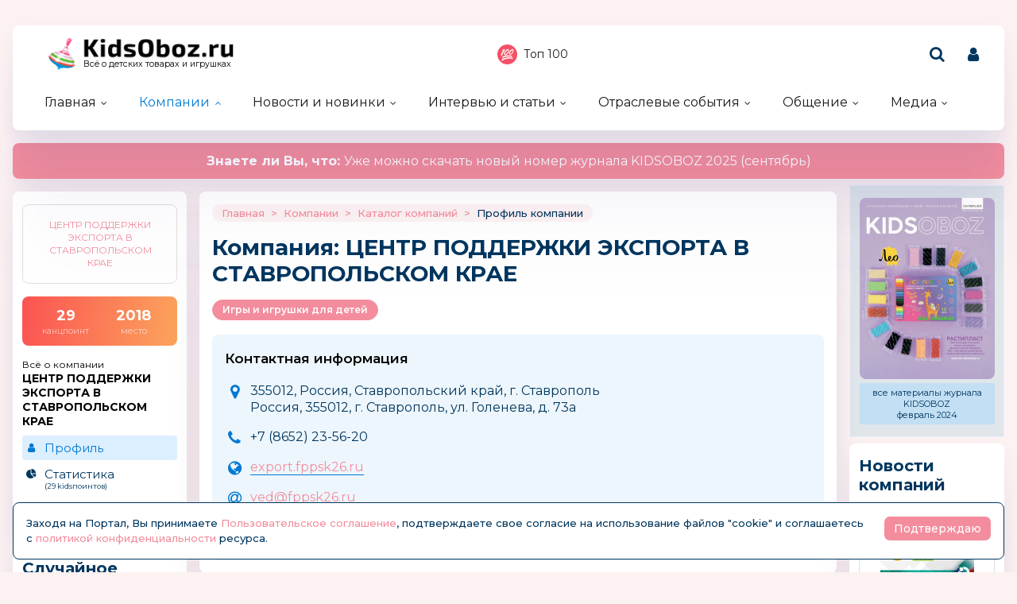

--- FILE ---
content_type: text/html; charset=windows-1251
request_url: https://kidsoboz.ru/firms/?view=714321
body_size: 12319
content:
<!DOCTYPE html>
<html><head>
	<title>ЦЕНТР ПОДДЕРЖКИ ЭКСПОРТА В СТАВРОПОЛЬСКОМ КРАЕ - Деятельность Центра поддержки экспорта направлена на стимулирование и вовлечение предпринимателей во...</title>
	<meta http-equiv="content-language" content="ru"/>
	<meta http-equiv="Content-Type" content="text/html; charset=windows-1251"/>
	<meta name="viewport" content="width=device-width, initial-scale=1"/>
	<meta http-equiv="X-UA-Compatible" content="ie=edge"/>
	<meta name="description" content="Деятельность Центра поддержки экспорта направлена на стимулирование и вовлечение предпринимателей во внешнеэкономическую деятельность. Участники коллективного стенда:— ООО «Дарио» (деревянные..." />
	<meta name="keywords" content="" />	
	<meta property="og:title" content="ЦЕНТР ПОДДЕРЖКИ ЭКСПОРТА В СТАВРОПОЛЬСКОМ КРАЕ - Деятельность Центра поддержки экспорта направлена на стимулирование и вовлечение предпринимателей во..." />
	<meta property="og:description" content="Деятельность Центра поддержки экспорта направлена на стимулирование и вовлечение предпринимателей во внешнеэкономическую деятельность. Участники коллективного стенда:— ООО «Дарио» (деревянные" />
            <meta property="vk:image"  content="https://kidsoboz.ru/mediatxt.php?type=vk&txt=%D6%C5%CD%D2%D0+%CF%CE%C4%C4%C5%D0%C6%CA%C8+%DD%CA%D1%CF%CE%D0%D2%C0+%C2+%D1%D2%C0%C2%D0%CE%CF%CE%CB%DC%D1%CA%CE%CC+%CA%D0%C0%C5+-+%C4%E5%FF%F2%E5%EB%FC%ED%EE%F1%F2%FC+%D6%E5%ED%F2%F0%E0+%EF%EE%E4%E4%E5%F0%E6%EA%E8+%FD%EA%F1%EF%EE%F0%F2%E0+%ED%E0%EF%F0%E0%E2%EB%E5%ED%E0+%ED%E0+%F1%F2%E8%EC%F3%EB%E8%F0%EE%E2%E0%ED%E8%E5+%E8+%E2%EE%E2%EB%E5%F7%E5%ED%E8%E5+%EF%F0%E5%E4%EF%F0%E8%ED%E8%EC%E0%F2%E5%EB%E5%E9+%E2%EE..." />
	
	<meta name="title" content="ЦЕНТР ПОДДЕРЖКИ ЭКСПОРТА В СТАВРОПОЛЬСКОМ КРАЕ - Деятельность Центра поддержки экспорта направлена на стимулирование и вовлечение предпринимателей во..." />
	<meta property="og:url" content="https://kidsoboz.ru/firms/?view=714321" />
	<meta property="og:site_name" content="KidsOboz" />
	<meta property="og:type" content="article" />
	<meta property="og:image" content="https://kidsoboz.ru/mediatxt.php?type=img&txt=%D6%C5%CD%D2%D0+%CF%CE%C4%C4%C5%D0%C6%CA%C8+%DD%CA%D1%CF%CE%D0%D2%C0+%C2+%D1%D2%C0%C2%D0%CE%CF%CE%CB%DC%D1%CA%CE%CC+%CA%D0%C0%C5+-+%C4%E5%FF%F2%E5%EB%FC%ED%EE%F1%F2%FC+%D6%E5%ED%F2%F0%E0+%EF%EE%E4%E4%E5%F0%E6%EA%E8+%FD%EA%F1%EF%EE%F0%F2%E0+%ED%E0%EF%F0%E0%E2%EB%E5%ED%E0+%ED%E0+%F1%F2%E8%EC%F3%EB%E8%F0%EE%E2%E0%ED%E8%E5+%E8+%E2%EE%E2%EB%E5%F7%E5%ED%E8%E5+%EF%F0%E5%E4%EF%F0%E8%ED%E8%EC%E0%F2%E5%EB%E5%E9+%E2%EE..." /><link rel="https://kidsoboz.ru/mediatxt.php?type=img&txt=%D6%C5%CD%D2%D0+%CF%CE%C4%C4%C5%D0%C6%CA%C8+%DD%CA%D1%CF%CE%D0%D2%C0+%C2+%D1%D2%C0%C2%D0%CE%CF%CE%CB%DC%D1%CA%CE%CC+%CA%D0%C0%C5+-+%C4%E5%FF%F2%E5%EB%FC%ED%EE%F1%F2%FC+%D6%E5%ED%F2%F0%E0+%EF%EE%E4%E4%E5%F0%E6%EA%E8+%FD%EA%F1%EF%EE%F0%F2%E0+%ED%E0%EF%F0%E0%E2%EB%E5%ED%E0+%ED%E0+%F1%F2%E8%EC%F3%EB%E8%F0%EE%E2%E0%ED%E8%E5+%E8+%E2%EE%E2%EB%E5%F7%E5%ED%E8%E5+%EF%F0%E5%E4%EF%F0%E8%ED%E8%EC%E0%F2%E5%EB%E5%E9+%E2%EE..."><meta property="og:image:alt" content="https://kidsoboz.ru/mediatxt.php?type=vk&txt=%D6%C5%CD%D2%D0+%CF%CE%C4%C4%C5%D0%C6%CA%C8+%DD%CA%D1%CF%CE%D0%D2%C0+%C2+%D1%D2%C0%C2%D0%CE%CF%CE%CB%DC%D1%CA%CE%CC+%CA%D0%C0%C5+-+%C4%E5%FF%F2%E5%EB%FC%ED%EE%F1%F2%FC+%D6%E5%ED%F2%F0%E0+%EF%EE%E4%E4%E5%F0%E6%EA%E8+%FD%EA%F1%EF%EE%F0%F2%E0+%ED%E0%EF%F0%E0%E2%EB%E5%ED%E0+%ED%E0+%F1%F2%E8%EC%F3%EB%E8%F0%EE%E2%E0%ED%E8%E5+%E8+%E2%EE%E2%EB%E5%F7%E5%ED%E8%E5+%EF%F0%E5%E4%EF%F0%E8%ED%E8%EC%E0%F2%E5%EB%E5%E9+%E2%EE..." />
	<meta property="og:image:width" content="1200" />
	<meta property="og:image:height" content="630" />
	
	<meta name="twitter:site" content="@KidsOboz" />
	<meta name="twitter:creator" content="@KidsOboz" />
	<meta name="twitter:description" content="Деятельность Центра поддержки экспорта направлена на стимулирование и вовлечение предпринимателей во внешнеэкономическую деятельность. Участники коллективного стенда:— ООО «Дарио» (деревянные" />
	
	<meta name="twitter:card" content="summary_large_image" />
	<meta name="twitter:image" content="https://kidsoboz.ru/mediatxt.php?type=twitter&txt=%D6%C5%CD%D2%D0+%CF%CE%C4%C4%C5%D0%C6%CA%C8+%DD%CA%D1%CF%CE%D0%D2%C0+%C2+%D1%D2%C0%C2%D0%CE%CF%CE%CB%DC%D1%CA%CE%CC+%CA%D0%C0%C5+-+%C4%E5%FF%F2%E5%EB%FC%ED%EE%F1%F2%FC+%D6%E5%ED%F2%F0%E0+%EF%EE%E4%E4%E5%F0%E6%EA%E8+%FD%EA%F1%EF%EE%F0%F2%E0+%ED%E0%EF%F0%E0%E2%EB%E5%ED%E0+%ED%E0+%F1%F2%E8%EC%F3%EB%E8%F0%EE%E2%E0%ED%E8%E5+%E8+%E2%EE%E2%EB%E5%F7%E5%ED%E8%E5+%EF%F0%E5%E4%EF%F0%E8%ED%E8%EC%E0%F2%E5%EB%E5%E9+%E2%EE..." />
	
	<meta itemprop="name" content="ЦЕНТР ПОДДЕРЖКИ ЭКСПОРТА В СТАВРОПОЛЬСКОМ КРАЕ - Деятельность Центра поддержки экспорта направлена на стимулирование и вовлечение предпринимателей во...">
    <meta itemprop="description" content="Деятельность Центра поддержки экспорта направлена на стимулирование и вовлечение предпринимателей во внешнеэкономическую деятельность. Участники коллективного стенда:— ООО «Дарио» (деревянные">
	
	<link rel="canonical" href="https://kidsoboz.ru/firms/?view=714321" />
	
	<meta name="theme-color" content="#ff9cac"/>
	<meta name="msapplication-navbutton-color" content="#ff9cac"/>
	<meta name="apple-mobile-web-app-status-bar-style" content="#ff9cac"/>
	
	<link rel="apple-touch-icon" href="https://kidsoboz.ru/favicon.ico">
	<link rel="icon" href="https://kidsoboz.ru/favicon.ico">
	<!--[if IE]><link rel="shortcut icon" href="https://kidsoboz.ru/favicon.ico"><![endif]-->
	<!-- IE10 -->
	<meta name="msapplication-TileColor" content="#2d89ef">
	<meta name="msapplication-TileImage" content="https://kidsoboz.ru/favicon.ico">
	
	
	<link rel="preconnect" href="https://rating.kidsoboz.ru">
	
	<link rel="preconnect" href="https://fonts.googleapis.com">
	<link rel="preconnect" href="https://fonts.gstatic.com" crossorigin>
	<link href="https://fonts.googleapis.com/css2?family=Montserrat:ital,wght@0,400;0,500;0,600;0,700;1,400;1,500;1,600;1,700&display=swap" rel="stylesheet">
	
	<link rel="preload" href="/src/css/fontawesome-6.6.0/webfonts/fa-solid-900.woff2" as="font" crossorigin/>
	<link rel="preload" href="/src/css/fontawesome-6.6.0/css/fontawesome-custom.css" as="style"/><link href="/src/css/fontawesome-6.6.0/css/fontawesome-custom.css" type="text/css" rel="stylesheet"/>
	<link rel="preload" href="/src/css/fontawesome-6.6.0/css/solid.min.css" as="style"/><link href="/src/css/fontawesome-6.6.0/css/solid.min.css" type="text/css" rel="stylesheet"/>
	<link rel="preload" href="/src/css/font-awesome/fonts/fontawesome-webfont.woff2?v=4.7.0" as="font" crossorigin/>
	<link rel="preload" href="/src/css/font-awesome/webfonts/top-100.svg" as="image"/>
	<link rel="preload" href="/src/css/font-awesome/webfonts/analytics-white.svg" as="image"/>
	<link rel="preload" href="/src/css/font-awesome/css/font-awesome.min.css" as="style"/><link href="/src/css/font-awesome/css/font-awesome.min.css" type="text/css" rel="stylesheet"/>
	<link rel="preload" href="/src/css/animated.css?v=26866" as="style"/><link href="/src/css/animated.css?v=26866" type="text/css" rel="stylesheet"/>
	<link rel="preload" href="/src/js/fotorama/fotorama.css?v=17900" as="style"/><link href="/src/js/fotorama/fotorama.css?v=17900" type="text/css" rel="stylesheet"/>
	<link rel="preload" href="/src/css/style-core.css?v=52100" as="style"/><link href="/src/css/style-core.css?v=52100" type="text/css" rel="stylesheet" charset="utf-8"/>
	<link rel="preload" href="/src/css/style.css?v=87978" as="style"/><link href="/src/css/style.css?v=87978" type="text/css" rel="stylesheet" charset="utf-8"/>
	<link rel="preload" href="/src/css/style-oldstyle.css?v=52629" as="style"/><link href="/src/css/style-oldstyle.css?v=52629" type="text/css" rel="stylesheet" charset="utf-8"/>
	
	<link rel="preload" href="/src/js/jquery-migrate-cookie.js" as="script"/><script src="/src/js/jquery-migrate-cookie.js" type="text/javascript"></script><script src="/src/js/golosa.js" type="text/javascript"></script>
	<link rel="preload" href="/src/css/style-2.css?v=3827" as="style"/><link href="/src/css/style-2.css?v=3827" type="text/css" rel="stylesheet"/>
	<script src="/src/js/addForm.js?v=968" type="text/javascript"></script>
	<script src="/src/js/popup.js?v=3241" type="text/javascript"></script>

	<!-- Подключение скрипта для подсчета рейтинга компаний -->
	<link rel='stylesheet' type='text/css' href='/src/js/jqplot/jquery.jqplot.min.css' />
	<!--[if lt IE 9]><script language='javascript' type='text/javascript' src='/src/js/jqplot/excanvas.min.js'></script><![endif]-->
	<script language='javascript' type='text/javascript' src='/src/js/jqplot/jquery.jqplot.min.js'></script>
	<script language='javascript' type='text/javascript' src='/src/js/jqplot/jqplot.highlighter.min.js'></script>
	<script language='javascript' type='text/javascript' src='/src/js/jqplot/jqplot.cursor.min.js'></script>
	<script language='javascript' type='text/javascript' src='/src/js/jqplot/jqplot.dateAxisRenderer.min.js'></script>
	<script language='javascript' type='text/javascript' src='/src/js/jqplot/jqplot.canvasTextRenderer.min.js'></script>
	<script language='javascript' type='text/javascript' src='/src/js/jqplot/jqplot.canvasAxisTickRenderer.min.js'></script>
	
	

	<!-- Подключение 2Gis карт -->
	<script src="https://maps.api.2gis.ru/2.0/loader.js"></script>
	<link href="https://kidsoboz.ru/src/js/2gis/MarkerCluster.css" rel="stylesheet" />
	<link href="https://kidsoboz.ru/src/js/2gis/MarkerCluster.Default.css" rel="stylesheet" />
	<script src="https://kidsoboz.ru/src/js/2gis/cluster_realworld.js"></script>
	<script src="https://kidsoboz.ru/src/js/2gis/2gis_init.js?v=2.1.0.21" type="text/javascript"></script>
	
	<link href="/src/css/style-firm-profile.css" type="text/css" rel="stylesheet"/><link href="/src/css/style-forms-2.css" type="text/css" rel="stylesheet"/>

</head>
<body class="kidsoboz no-login">
	<div class="body-conteiner site_container"><div class="body site_container">
		<div class="ban-cont ban-top"></div>		
		<header class="header-conteiner -conteiner--1">
			<div class="header -list-inline-and-media">
				<div class="header-left">
					<a href="/" class="header-logo">
						Всё о детских товарах и игрушках
					</a>
				</div><div class="header-center media-hide-important">
					<div class="header-icons -list-inline-and-media">
						<a href="/firms/user_top100/" target="_blank"><i class="fa fa-top-100 header-top-100"></i>Топ 100</a>
					</div>
				
				</div><div class="header-right -list-inline-and-media">
					<div class="header-search">
						<form target="_top" action="/search.php" method="get" enctype="multipart/form-data">							
							<button class="header-search-button"><i class="fa fa-search"></i></button>
							<div class="header-search-input-conteiner"><i class="fa fa-close header-search-close"></i><input type="text" name="search" value="" class="header-search-input" placeholder="Поиск по сайту..."></div>
						</form>
					</div>
					<div class="header-user">
						
			<a href="/control/" class="-toggle-class header-user-name" data-closest=".header-user" data-find=".logined-form-conteiner" data-class="act"><i class="fa fa-user header-add-user"></i></a>

			<div class="logined-form-conteiner">
				<i class="-conteiner-close -toggle-class" data-closest=".logined-form-conteiner" data-class="act"></i>

				<div class="-conteiner--1 logined-form -absolute-center-center -max-width-400">
					<i class="fa fa-close -close -toggle-class" data-closest=".logined-form-conteiner" data-class="act"></i>

					<b class="conteiner-title">Вход на портал</b>
					<p>Введите данные для входа на портал</p>
					<div class="form-style">
						<form action="/control/" method="post" enctype="multipart/form-data">
							<input type="hidden" name="aURL" value="/">
							<input type="text" name="login_name" placeholder="Email или login">
							<input type="password" name="login_pwd" placeholder="Пароль">
							<input type="submit" value="Войти" name="enter">
						</form>
					</div>
					<a href="/control/?password=recover">Не можете войти?</a>
					<div class="logined-form-footer">
						<a href="/rules/" class="-button-2">Регистрация компании</a></div>
				</div>
			</div>
		
					</div>
					<div class="media-menu media-show-inline-important">
						<i class="fa fa-bars -toggle-class" data-class="act" data-closest=".header-conteiner" data-find=".menu" data-overflow-hidden="1"></i>
					</div>
				</div>
			</div>
			<nav class="menu">
				<i class="fa fa-close menu-close media-show-important -toggle-class" data-class="act" data-closest=".menu" data-overflow-hidden="1"></i>
				<a href="/" class="header-logo media-show-important">
					Всё о детских товарах и игрушках
				</a>
				<ul><li class="sub"><a href='/' class=''>Главная</a><ul><li><a href='/tm/'>Каталог детских брендов</a></li></ul></li><li class="sub cur"><a href='/firms/' class=''>Компании</a><ul><li class='cur'><a href='/firms/'>Каталог компаний</a></li><li><a href='/firms_new.php'>Новые абоненты</a></li><li><a href='/TopActivity/'>Рейтинг publicity</a></li><li><a href='/firms_rating.php'>Рейтинг компаний</a></li><li><a href='/defaulters/'>Недобросовестные партнеры</a></li></ul></li><li class="sub"><a href='/news.php?grp=6' class=''>Новости и новинки</a><ul><li><a href='/news.php?grp=6'>Новости отрасли</a></li><li><a href='/news.php?grp=1'>Новости компаний</a></li><li><a href='/news.php?grp=4'>Новинки компаний</a></li><li><a href='/news.php?grp=5'>Акции и конкурсы</a></li><li><a href='/news_rating.php'>Рейтинг новостей</a></li><li><a href='https://kidsoboz.ru/news/kidsoboz2018/'>Журнал KIDSOBOZ</a></li></ul></li><li class="sub"><a href='https://kidsoboz.ru/article.php?grp=1' class=''>Интервью и статьи</a><ul><li><a href='https://kidsoboz.ru/article.php?grp=2'>Актуальный разговор</a></li><li><a href='https://kidsoboz.ru/article.php?grp=1'>Статьи</a></li></ul></li><li class="sub"><a href='/expo/' class=''>Отраслевые события</a><ul><li><a href='/expo/'>Предстоящие события</a></li><li><a href='/expo/pastevents/'>Прошедшие события</a></li></ul></li><li class="sub"><a href='/talks.php' class=''>Общение</a><ul><li><a href='/talks.php'>Форум</a></li><li><a href='/expert/'>Эксперты</a></li><li><a href='/blog.php'>Блоги</a></li><li><a href='/birthday.php'>Именинники</a></li></ul></li><li class="sub"><a href='/tv/' class=''>Медиа</a><ul><li><a href='/tv/'>Кидзобоз-ТВ</a></li><li><a href='/art/853597/'>Наш журнал</a></li></ul></li></ul><div class="header-icons menu-icons media-show-important"><a href="/firms/user_top100/" target="_blank"><i class="fa fa-top-100 header-top-100"></i>Топ 100</a></div><div class="header-admin-tel media-show-important"><a href="tel:89036732209">+7 903 673-22-09</a>
<div><a href="mailto:oleg.safronov@kidsoboz.ru">администратор портала</a></div></div>
			</nav>
		</header>
		
		<div class="important-text-slider -conteiner--2"><ul class="-list-inline-and-media"><li class="act"><span><a href='https://kanzoboz.ru/data/uploads/ALL_MAGAZINE/KIDSOBOZ_Magazine_2025.pdf'><b>Знаете ли Вы, что: </b> Уже можно скачать новый номер журнала KIDSOBOZ 2025 (сентябрь)</a></span></li></ul></div>
		<main>
			<div class="main -list-inline secondary user-inited"><div class="left leftright"><div class="-conteiner--1 firm-menu-conteiner"><div class="firm-menu-block"><!-- Obj Menu --><div class="firm-menu-logo-conteiner"><a href='/firms/?view=714321' class="firm-logo -img-contain"style="background-image: url(); background-color: #fff"><span>ЦЕНТР ПОДДЕРЖКИ ЭКСПОРТА В СТАВРОПОЛЬСКОМ КРАЕ</span></a></div><a href='/firms_rating.php?rate=714321' class="firm-points-conteiner -cnt--2i"><div class="firm-points-cnt"><b>29</b><div>канцпоинт</div></div><div class="firm-points-pos"><b>2018</b><div>место</div></div></a><div class='firm-menu-name'><a href='/firms/?view=714321'><div>Всё о компании</div><b>ЦЕНТР ПОДДЕРЖКИ ЭКСПОРТА В СТАВРОПОЛЬСКОМ КРАЕ</b></a></div><div class='menu_tm'><div class='tm_prof cur'><b>&nbsp;</b><a href='/firms/?view=714321'>Профиль</a></div><div class='tm_stat'><b>&nbsp;</b><a href='/firms_rating.php?rate=714321'>Статистика<span>(29 Kidsпоинтов)</span></a></div><div class='tm_cont'><b>&nbsp;</b><a href='/firms/?contacts=714321'>Контакты</a></div></div></div><i class="menu_tm-show -chevron-down-button fa fa-chevron-down -toggle-class media-show" data-class="-show" data-closest=".firm-menu-conteiner"></i></div><div class="-conteiner--1"><div class="items-list-conteiner photo-list -slider-ajax" data-url="/api-get-block/?get-gallery-rand&limit=1" data-pages-max=""><b class="conteiner-title">Случайное KidsФото</b><div class="-slider-conteiner"><ul class="items-list -list"><li><a href='/firms/kidsoboz/photos/368/#h1125bc5bd16a1ec9a3c0ada26de3f497'><i class="-img -data-bg-img" data-bg-img="/data/firms_img_groups/1/368/n/th/15383_thhhh.jpg" title="Выставка &quot;Мир Детства-2025&quot;"><i class="-img-contain -data-bg-img" data-bg-img="/data/firms_img_groups/1/368/n/th/15383_thhhh.jpg"></i><span class="-img-contain -data-bg-img" data-bg-img="https://kidsoboz.ru/data/images/1_th.png" title="KidsOboz.ru"></span></i><div><b title="Выставка &quot;Мир Детства-2025&quot;">Выставка "Мир Детства-2025"</b></div></a></li></ul></div><div class="-pages -slider-pn -bottom"><i class="fa fa-angle-left -button -prev" title="Показать предыдущие"></i><i class="fa fa-angle-right -button -next" title="Показать ещё"></i></div></div></div><div class="-conteiner--1"><div class="items-list-conteiner -pages-top -slider-ajax -slider-tabs tm-slider -hide-center-tabs -pn-bottom"><div class="-slider-pages-conteiner -list-inline -row-3 "><div class="left"><a href='/tm/' class="conteiner-title">Торговые марки</a></div><div class="center"><div class="-buttons-slider -slider-tabs-list"><span class="-tab -tab-1 cur" data-tab="1" data-url="">Канцелярские торговые марки</span></div></div><div class="right media-hide-important"><div class="-pages -slider-pn"><i class="fa fa-angle-left -button -prev" title="Показать предыдущие"></i><i class="fa fa-angle-right -button -next" title="Показать ещё"></i></div></div></div><div class="-slider-conteiner-tabs"><div class="-slider-conteiner -tab -tab-1 cur"><ul class="discount-list tm-list items-list -list-inline -cnt-1"><li><a href='/tm/?id=487245'><i class="-img -data-bg-img" data-bg-img="/data/images/487245.jpg" title="YSJ TOYS"><i class="-img-contain -data-bg-img" data-bg-img="/data/images/487245.jpg"></i></i><div><b title="YSJ TOYS">YSJ TOYS</b></div></a></li><li><a href='/tm/?id=487274'><i class="-img -data-bg-img" data-bg-img="/data/images/487274.jpg" title="Cute’n Clever"><i class="-img-contain -data-bg-img" data-bg-img="/data/images/487274.jpg"></i></i><div><b title="Cute’n Clever">Cute’n Clever</b></div></a></li></ul><ul class="discount-list tm-list items-list -list-inline -cnt-1"><li><a href='/tm/?id=487629'><i class="-img -data-bg-img" data-bg-img="/data/images/487629.jpg" title="Cobble Hill"><i class="-img-contain -data-bg-img" data-bg-img="/data/images/487629.jpg"></i></i><div><b title="Cobble Hill">Cobble Hill</b><div>Канада</div></div></a></li><li><a href='/tm/?id=487418'><i class="-img -data-bg-img" data-bg-img="/data/images/487418.jpg" title="4ALL"><i class="-img-contain -data-bg-img" data-bg-img="/data/images/487418.jpg"></i></i><div><b title="4ALL">4ALL</b><div>Россия</div></div></a></li></ul><ul class="discount-list tm-list items-list -list-inline -cnt-1"><li><a href='/tm/?id=487499'><i class="-img -data-bg-img" data-bg-img="/data/images/487499.jpg" title="CartonHouse"><i class="-img-contain -data-bg-img" data-bg-img="/data/images/487499.jpg"></i></i><div><b title="CartonHouse">CartonHouse</b></div></a></li><li><a href='/tm/?id=487648'><i class="-img -data-bg-img" data-bg-img="/data/images/487648.jpg" title="Switel"><i class="-img-contain -data-bg-img" data-bg-img="/data/images/487648.jpg"></i></i><div><b title="Switel">Switel</b><div>Швейцария</div></div></a></li></ul><ul class="discount-list tm-list items-list -list-inline -cnt-1"><li><a href='/tm/vtech/'><i class="-img -data-bg-img" data-bg-img="/data/images/490060.jpg" title="VTech"><i class="-img-contain -data-bg-img" data-bg-img="/data/images/490060.jpg"></i></i><div><b title="VTech">VTech</b><div>Гонконг</div></div></a></li><li><a href='/tm/?id=487214'><i class="-img -data-bg-img" data-bg-img="/data/images/487214.jpg" title="Санимобиль"><i class="-img-contain -data-bg-img" data-bg-img="/data/images/487214.jpg"></i></i><div><b title="Санимобиль">Санимобиль</b></div></a></li></ul><ul class="discount-list tm-list items-list -list-inline -cnt-1"><li><a href='/tm/?id=487550'><i class="-img -data-bg-img" data-bg-img="/data/images/487550.jpg" title="Пластмастер"><i class="-img-contain -data-bg-img" data-bg-img="/data/images/487550.jpg"></i></i><div><b title="Пластмастер">Пластмастер</b></div></a></li><li><a href='/tm/?id=487554'><i class="-img -data-bg-img" data-bg-img="/data/images/487554.jpg" title="WINMAX"><i class="-img-contain -data-bg-img" data-bg-img="/data/images/487554.jpg"></i></i><div><b title="WINMAX">WINMAX</b></div></a></li></ul><ul class="discount-list tm-list items-list -list-inline -cnt-1"><li><a href='/tm/?id=491323'><i class="-img -data-bg-img" data-bg-img="/data/images/491323.jpg" title="Little Bird Told Me"><i class="-img-contain -data-bg-img" data-bg-img="/data/images/491323.jpg"></i></i><div><b title="Little Bird Told Me">Little Bird Told Me</b><div>Великобритания</div></div></a></li><li><a href='/tm/ergobag/'><i class="-img -data-bg-img" data-bg-img="/data/images/490112.gif" title="Ergobag"><i class="-img-contain -data-bg-img" data-bg-img="/data/images/490112.gif"></i></i><div><b title="Ergobag">Ergobag</b><div>Германия</div></div></a></li></ul><ul class="discount-list tm-list items-list -list-inline -cnt-1"><li><a href='/tm/?id=487623'><i class="-img -data-bg-img" data-bg-img="/data/images/487623.jpg" title="Банда умников"><i class="-img-contain -data-bg-img" data-bg-img="/data/images/487623.jpg"></i></i><div><b title="Банда умников">Банда умников</b></div></a></li><li><a href='/tm/?id=487574'><i class="-img -data-bg-img" data-bg-img="/data/images/487574.jpg" title="Magic Herbs"><i class="-img-contain -data-bg-img" data-bg-img="/data/images/487574.jpg"></i></i><div><b title="Magic Herbs">Magic Herbs</b><div>Россия</div></div></a></li></ul><ul class="discount-list tm-list items-list -list-inline -cnt-1"><li><a href='/tm/?id=487209'><i class="-img -data-bg-img" data-bg-img="/data/images/487209.jpg" title="UNID"><i class="-img-contain -data-bg-img" data-bg-img="/data/images/487209.jpg"></i></i><div><b title="UNID">UNID</b></div></a></li><li><a href='/tm/?id=487716'><i class="-img -data-bg-img" data-bg-img="/data/images/487716.jpg" title="ТУТСИ"><i class="-img-contain -data-bg-img" data-bg-img="/data/images/487716.jpg"></i></i><div><b title="ТУТСИ">ТУТСИ</b></div></a></li></ul><ul class="discount-list tm-list items-list -list-inline -cnt-1"><li><a href='/tm/?id=882340'><i class="-img -data-bg-img" data-bg-img="/data/images/882340.jpg" title="Anne Geddes"><i class="-img-contain -data-bg-img" data-bg-img="/data/images/882340.jpg"></i></i><div><b title="Anne Geddes">Anne Geddes</b></div></a></li><li><a href='/tm/?id=489292'><i class="-img -data-bg-img" data-bg-img="/data/images/489292.jpg" title="Melissa &amp; Doug"><i class="-img-contain -data-bg-img" data-bg-img="/data/images/489292.jpg"></i></i><div><b title="Melissa &amp; Doug">Melissa & Doug</b><div>США</div></div></a></li></ul><ul class="discount-list tm-list items-list -list-inline -cnt-1"><li><a href='/tm/?id=506468'><i class="-img -data-bg-img" data-bg-img="/data/images/506468.jpg" title="Fluffy Family"><i class="-img-contain -data-bg-img" data-bg-img="/data/images/506468.jpg"></i></i><div><b title="Fluffy Family">Fluffy Family</b></div></a></li><li><a href='/tm/?id=487200'><i class="-img -data-bg-img" data-bg-img="/data/images/487200.jpg" title="Робокар Поли (Robocar Poli)"><i class="-img-contain -data-bg-img" data-bg-img="/data/images/487200.jpg"></i></i><div><b title="Робокар Поли (Robocar Poli)">Робокар Поли (Robocar Poli)</b></div></a></li></ul></div></div><div class="-pages -slider-pn -slider-pn-botton media-show"><i class="fa fa-angle-left -button -prev" title="Показать предыдущие"></i><i class="fa fa-angle-right -button -next" title="Показать ещё"></i></div></div></div><div><table cellpadding='0' cellspacing='0' width='100%' border='0' style='padding-bottom: 5px;'><tr><td valign='top'><a href='https://kidsoboz.ru/special.php' class='stitle'>Спецпредложения</a></td></tr></table>
<table border='0' cellspacing='0' cellpadding='1' align='center'>
<tr><td valign='top' width='22%' align='center'><table border='0' cellspacing='0' cellpadding='0'>
<tr><td height='156' align='center' class='rec_nt' valign='top'><table border='0' cellspacing='0' cellpadding='0' width='100%'>
<tr><td align='center'><a href='https://kidsoboz.ru/special.php?view=66423' class='mtxt' title='3D ПАЗЛЫ из фетра' style='text-decoration:none; font-weight:normal; outline:none;' onfocus='this.blur()'>3D ПАЗЛЫ из фетра</a></td></tr><tr><td align='center' height='126'><div style='position:relative; height:0px; width:120px; top:0px; z-index:10;' align='right'><a href='https://kidsoboz.ru/special.php?view=66423' class='mtxt' title='3D ПАЗЛЫ из фетра' style='text-decoration:none; font-weight:normal; outline:none;' onfocus='this.blur()'><IMG src="https://kidsoboz.ru/data/images/746_thh" width="50" height="50" border=0 alt="3D ПАЗЛЫ из фетра" title="3D ПАЗЛЫ из фетра"></a></div><a href='https://kidsoboz.ru/special.php?view=66423' class='mtxt' title='3D ПАЗЛЫ из фетра' style='text-decoration:none; font-weight:normal; outline:none;' onfocus='this.blur()'><IMG src="https://kidsoboz.ru/data/images/trade/66423_thh.jpg" width="120" height="120" border=0 alt="3D ПАЗЛЫ из фетра" title="3D ПАЗЛЫ из фетра"></a></td></tr><tr><td align='center'><a href='https://kidsoboz.ru/special.php?view=66423' class='mtxt' title='3D ПАЗЛЫ из фетра' style='text-decoration:none; font-weight:normal; outline:none;' onfocus='this.blur()'>37 РУБ</a></td></tr><tr><td align='center'></td></tr></table></td></tr></table></td>
</tr><tr><td valign='top' width='22%' align='center'><table border='0' cellspacing='0' cellpadding='0'>
<tr><td height='156' align='center' class='rec_nt' valign='top'><table border='0' cellspacing='0' cellpadding='0' width='100%'>
<tr><td align='center'><a href='https://kidsoboz.ru/special.php?view=66433' class='mtxt' title='BOOMЦена: Летние' style='text-decoration:none; font-weight:normal; outline:none;' onfocus='this.blur()'>BOOMЦена: Летние</a></td></tr><tr><td align='center' height='126'><div style='position:relative; height:0px; width:120px; top:0px; z-index:10;' align='right'><a href='https://kidsoboz.ru/special.php?view=66433' class='mtxt' title='BOOMЦена: Летние' style='text-decoration:none; font-weight:normal; outline:none;' onfocus='this.blur()'><IMG src="https://kidsoboz.ru/data/images/830683_thh" width="50" height="50" border=0 alt="BOOMЦена: Летние" title="BOOMЦена: Летние"></a></div><a href='https://kidsoboz.ru/special.php?view=66433' class='mtxt' title='BOOMЦена: Летние' style='text-decoration:none; font-weight:normal; outline:none;' onfocus='this.blur()'><IMG src="https://kidsoboz.ru/data/images/trade/66433_thh.png" width="120" height="120" border=0 alt="BOOMЦена: Летние" title="BOOMЦена: Летние"></a></td></tr><tr><td align='center'><a href='https://kidsoboz.ru/special.php?view=66433' class='mtxt' title='BOOMЦена: Летние' style='text-decoration:none; font-weight:normal; outline:none;' onfocus='this.blur()'>199 РУБ</a></td></tr><tr><td align='center'></td></tr></table></td></tr></table></td>
</tr><tr><td valign='top' width='22%' align='center'><table border='0' cellspacing='0' cellpadding='0'>
<tr><td height='156' align='center' class='rec_nt' valign='top'><table border='0' cellspacing='0' cellpadding='0' width='100%'>
<tr><td align='center'><a href='https://kidsoboz.ru/special.php?view=66424' class='mtxt' title='Светильник-раскраска,' style='text-decoration:none; font-weight:normal; outline:none;' onfocus='this.blur()'>Светильник-раскраска,</a></td></tr><tr><td align='center' height='126'><div style='position:relative; height:0px; width:120px; top:0px; z-index:10;' align='right'><a href='https://kidsoboz.ru/special.php?view=66424' class='mtxt' title='Светильник-раскраска,' style='text-decoration:none; font-weight:normal; outline:none;' onfocus='this.blur()'><IMG src="https://kidsoboz.ru/data/images/746_thh" width="50" height="50" border='0' alt="Светильник-раскраска," title="Светильник-раскраска,"></a></div><a href='https://kidsoboz.ru/special.php?view=66424' class='mtxt' title='Светильник-раскраска,' style='text-decoration:none; font-weight:normal; outline:none;' onfocus='this.blur()'><IMG src="https://kidsoboz.ru/data/images/trade/66424_thh.jpg" width="120" height="120" border=0 alt="Светильник-раскраска," title="Светильник-раскраска,"></a></td></tr><tr><td align='center'><a href='https://kidsoboz.ru/special.php?view=66424' class='mtxt' title='Светильник-раскраска,' style='text-decoration:none; font-weight:normal; outline:none;' onfocus='this.blur()'>693 РУБ</a></td></tr><tr><td align='center'></td></tr></table></td></tr></table></td>
</tr></table>
</div><div class="-conteiner--1"><div class="items-list-conteiner -slider-ajax -slider-tabs rating-tabs -style-2 -mini"><div class="-slider-pages-conteiner -list-inline"><div class="left"><b class="conteiner-title">Рейтинг</b></div><div class="right"><a href='/firms_rating.php'>kids-поинты</a><a href='/rating.php' class="-hide">посещений</a></div></div><div class="-buttons-slider -slider-tabs-list -slide-move-deact"><span class="-tab -tab-1 cur -toggle-class" data-tab="1" data-url="" data-closest=".items-list-conteiner" data-find=".-slider-pages-conteiner > .right > a" data-class="-hide">Компаний</span><span class="-tab -tab-2 -toggle-class" data-tab="2" data-url="" data-closest=".items-list-conteiner" data-find=".-slider-pages-conteiner > .right > a" data-class="-hide">Kidsсайтов</span></div><div class="-slider-conteiner-tabs"><div class="-slider-conteiner -tab -tab-1 cur"><ul class="rating-point-list -list"><li><a href='https://kidsoboz.ru/firms_rating.php?rate=486603'><span>1</span><span>Феникс+</span><span>326.00</span><span><i class="-minus"></i></span></a></li><li><a href='https://kidsoboz.ru/firms_rating.php?rate=485212'><span>2</span><span>Группа компаний «Рики»</span><span>312.00</span><span><i class="-down"></i></span></a></li><li><a href='https://kidsoboz.ru/firms_rating.php?rate=684508'><span>3</span><span>Издательство «Творческий Центр Сфера»</span><span>307.00</span><span><i class="-minus"></i></span></a></li><li><a href='https://kidsoboz.ru/firms_rating.php?rate=652759'><span>4</span><span>ЯРКО</span><span>286.00</span><span><i class="-down"></i></span></a></li><li><a href='https://kidsoboz.ru/firms_rating.php?rate=485083'><span>5</span><span>ВЕСНА</span><span>265.00</span><span><i class="-minus"></i></span></a></li><li><a href='https://kidsoboz.ru/firms_rating.php?rate=489009'><span>6</span><span>Союзмультфильм, Киностудия</span><span>249.00</span><span><i class="-minus"></i></span></a></li><li><a href='https://kidsoboz.ru/firms_rating.php?rate=484924'><span>7</span><span>Гранд Экспо</span><span>228.00</span><span><i class="-minus"></i></span></a></li><li><a href='https://kidsoboz.ru/firms_rating.php?rate=480685'><span>8</span><span>"ФК "ФОРУМ"</span><span>203.00</span><span><i class="-up"></i></span></a></li><li><a href='https://kidsoboz.ru/firms_rating.php?rate=485163'><span>9</span><span>Мельница, лицензионное агентство</span><span>191.00</span><span><i class="-down"></i></span></a></li><li><a href='https://kidsoboz.ru/firms_rating.php?rate=491654'><span>10</span><span>MERLION</span><span>187.00</span><span><i class="-minus"></i></span></a></li><li><a href='https://kidsoboz.ru/firms_rating.php?rate=805285'><span>11</span><span>Бангли</span><span>186.00</span><span><i class="-minus"></i></span></a></li><li><a href='https://kidsoboz.ru/firms_rating.php?rate=1183'><span>12</span><span>Я РАСТУ ТОЙЗ</span><span>186.00</span><span><i class="-down"></i></span></a></li><li><a href='https://kidsoboz.ru/firms_rating.php?rate=489309'><span>13</span><span>РОКСИ (Roxy-Kids)</span><span>185.00</span><span><i class="-up"></i></span></a></li><li><a href='https://kidsoboz.ru/firms_rating.php?rate=488827'><span>14</span><span>Профессиональные выставки</span><span>184.00</span><span><i class="-up"></i></span></a></li><li><a href='https://kidsoboz.ru/firms_rating.php?rate=486147'><span>15</span><span>Хатбер-М</span><span>179.00</span><span><i class="-down"></i></span></a></li><li><a href='https://kidsoboz.ru/firms_rating.php?rate=489177'><span>16</span><span>Рельеф-Центр</span><span>177.00</span><span><i class="-minus"></i></span></a></li><li><a href='https://kidsoboz.ru/firms_rating.php?rate=667'><span>17</span><span>Десятое Королевство</span><span>175.00</span><span><i class="-minus"></i></span></a></li><li><a href='https://kidsoboz.ru/firms_rating.php?rate=488875'><span>18</span><span>Сервис Торг</span><span>174.00</span><span><i class="-down"></i></span></a></li><li><a href='https://kidsoboz.ru/firms_rating.php?rate=486456'><span>19</span><span>ЭКСПОЦЕНТР</span><span>171.20</span><span><i class="-down"></i></span></a></li><li><a href='https://kidsoboz.ru/firms_rating.php?rate=494969'><span>20</span><span>Babymafia (Дипримо)</span><span>167.00</span><span><i class="-up"></i></span></a></li></ul><a href='/firms_rating.php' class="-button -mt16 -w100p">Смотреть все</a></div><div class="-slider-conteiner -tab -tab-2"><ul class="rating-look-list -list"><li><a href='/rating.php#firm486603'><span>1</span><span>Феникс+</span><span><b>251</b></span></a></li></ul><a href='/rating.php' class="-button -mt16 -w100p">Смотреть все</a></div></div></div></div></div><div class="center"><div class="-conteiner--0"><div class="firm-view firm-view-conteiner firm-profile-conteiner"><div class="-conteiner--1"><div class='title_path'><a href='/'>Главная</a><span>></span><a href='/firms/'>Компании</a><span>></span><a href='/firms/'>Каталог компаний</a><span>></span>Профиль компании</div><h1>Компания: ЦЕНТР ПОДДЕРЖКИ ЭКСПОРТА В СТАВРОПОЛЬСКОМ КРАЕ</h1><div class='firm-profile'><ul><li><a href='/firms/?grp=7' title="Игры и игрушки для детей">Игры и игрушки для детей</a></li></ul></div><div class="firm-profile-contacts -conteiner-1"><h4>Контактная информация</h4><ul class="firm-contacts"><li><i class="fa fa-map-marker"></i><span>355012, Россия, Ставропольский край, г. Ставрополь<br />Россия, 355012, г. Ставрополь, ул. Голенева, д. 73а</span></li><li><i class="fa fa-phone"></i><span>+7 (8652) 23-56-20</span></li><li><i class="fa fa-globe"></i><span><a href='https://kidsoboz.ru/jump.php?addutm=aboutfirm&to=export.fppsk26.ru' target='_blank'>export.fppsk26.ru</a></span></li><li><i class="fa fa-at"></i><span><SCRIPT language=JavaScript>
<!--
document.write(
'<A href="mailto:ved'+'@'+'fppsk26.ru">'
);
//-->
</SCRIPT><SCRIPT language=JavaScript>
<!--
document.write(
'ved'+'@'+'fppsk26.ru'
);
//-->
</SCRIPT></A></span></li><a href='/html2pdf.php?getfirms=714321' target='_blank' class='-button-1 fm-button-link-2'><i class="fa fa-file-pdf-o"></i>Карточка компании в PDF</a></ul></div></div><div class="-conteiner--5"><h4>Описание компании <a href='/firms/?view=714321'>ЦЕНТР ПОДДЕРЖКИ ЭКСПОРТА В СТАВРОПОЛЬСКОМ КРАЕ</a></h4>Деятельность Центра поддержки экспорта направлена на стимулирование и вовлечение предпринимателей во внешнеэкономическую деятельность. <br>Участники коллективного стенда:<br>— ООО «Дарио» (деревянные игрушки);<br>— cлинги «Я РЯДОМ» (переноски для детей);<br>— ИП Темердашева Ю. О.; <br>— @MagicCatsStudio (игрушки в стиле «Тильда»); <br>— ИП Курбатова Ю. В.; <br>— Favorit.toy (игрушки в стиле «Тедди»);<br>— ИП Быструшкин М. С.<br />
<br />
Рубрики: <ul><li>Мягкие игрушки</li><li>Развивающие игры и игрушки</li><li>Деревянные игрушки</li><li>Плюшевые, меховые и матерчатые игрушки</li><li>Рюкзаки-кенгуру, слинги</li></ul></div><div class="-conteiner--1"><div><b class="conteiner-title">Компания <a href='/firms/?view=714321'>ЦЕНТР ПОДДЕРЖКИ ЭКСПОРТА В СТАВРОПОЛЬСКОМ КРАЕ</a> — участник отраслевых мероприятий</b><div class="firm-a-list -cnt--list"><a href='https://kidsoboz.ru/expo/503691/' title="МИР ДЕТСТВА-2021"><i style="background-image:url(/data/images/expo/503691.jpg)" class="-img-contain"></i><div>2021</div></a></div></div></div></div></div></div><div class="right leftright"><div style='background:#E1E6EB; padding:5px; border:1px solid #eaf2fd;'><div  class='body_center articles-block' ><div class="art-block-type-1"><div align='center' class='art-images-block'><span class='art-img'><table cellspacing=0 cellpadding=0 border=0  style='margin:20px 5px;margin:10px 0;'><TR><TD><a rel="nofollow" href='https://kidsoboz.ru/news/vse_materialyi_jurnala_KIDSOBOZ_2024_dostupnyi_chitatelyam_v_vide_WEB_verstki_i_v_formate_PDF/' class='art-img-align-0' ><img src='/data/images/article/41/876241_f20b8_th.jpg' id='img-876241-f20b8' width=170 height=228 alt="KIDSOBOZ 2024" title="KIDSOBOZ 2024" border='0' /></a></TD></TR><TR><TD class='small art-img-descr-bottom' align='center' bgcolor='#C2DFF4'><div style='margin:5px;max-width:170px'>все материалы журнала<br>KIDSOBOZ<br>февраль 2024</div></TD></TR></table></span></div></div></div></div><div class="-conteiner--1"><a href='/news.php?grp=1' class='stitle'>Новости компаний</a><ul class="list-img-name-data -ul_li"><li><a href='/news/polidis_iglika_8209press_ojivi_eksponentyi_33y_vyistavki_skrepka_ekspo/' title="«Полидис», «Иглика&#8209;Пресс», «ОЖИВИ» – экспоненты 33–й выставки Скрепка Экспо"><i style="background-image:url(/data/images/884011_thhh.jpg)"></i><b>«Полидис», «Иглика&#8209;Пресс», «ОЖИВИ» –...</b></a><div><b>14.01.2026</b><span> &nbsp; <i class="fa-solid fa-eye"title="Просмотров 87"></i> 87<div class='likeds-log-mini'><div class='likeds-conteiner'><div class="likeds"><i class="fa-solid fa-thumbs-up -thumbs-up" date-sum="1" title="Нравится: 1"></i></div><div class='likeds-cnt' title='Оценили: 1 человек'>1</div></div></div></span></div></li><li><a href='/news/CJF_detskaya_moda_2026_vesna_novoe_prostranstvo_i_mejdunarodnyiy_masshtab/' title="«CJF – Детская мода-2026. Весна»: новое пространство и международный масштаб"><i style="background-image:url(/data/images/884009_thhh.jpg)"></i><b>«CJF – Детская мода-2026. Весна»: новое...</b></a><div><b>13.01.2026</b><span> &nbsp; <i class="fa-solid fa-eye"title="Просмотров 92"></i> 92<div class='likeds-log-mini'><div class='likeds-conteiner'><div class="likeds"><i class="fa-solid fa-thumbs-up -thumbs-up" date-sum="1" title="Нравится: 1"></i></div><div class='likeds-cnt' title='Оценили: 1 человек'>1</div></div></div></span></div></li><li><a href='/news/v_seti_poyavilas_pervaya_seriya_azbuki_blagotvoritelnosti_so_smesharikami/' title="В сети появилась первая серия «Азбуки благотворительности со Смешариками»"><i style="background-image:url(/data/images/884007_thhh.png)"></i><b>В сети появилась первая серия «Азбуки...</b></a><div><b>13.01.2026</b><span> &nbsp; <i class="fa-solid fa-eye"title="Просмотров 84"></i> 84<div class='likeds-log-mini'></div></span></div></li></ul></div><div class="-conteiner--2"><div class="chuvak"><a href='/article/imenno_animatsionnyie_obrazyi_dayut_znachitelnyiy_bust_pri_stanovlenii_novyih_brendov/' class="conteiner-title"><b>Юлия Голова</b><span>Союзмультфильм</span><i class="-img-contain -data-bg-img" data-bg-img="/data/chuvak2/img_376_2ebe9.png"></i><div class="-break-word">Именно анимационные образы дают значительный «буст» при становлении новых брендов</div></a></div></div><div class="-conteiner--1"><div class="list-style-1"><div><a href='/expo/494017/' class='stitle'><div class="-name" title="Spielwarenmesse International Toy Fair">Spielwarenmesse International Toy Fair</div><div class="-descr">30&nbsp;января - 3&nbsp;февраля 2019</div><br /><b>Участники:</b></a></div><a href='/firms/?virtual_stend=485737&expo_id=494017' style="background-image:url(https://kidsoboz.ru/data/images/485737_th.png);"></a><a href='/firms/?virtual_stend=485263&expo_id=494017' style="background-image:url(https://kidsoboz.ru/data/images/485263_th.jpg);"></a><a href='/firms/?virtual_stend=497039&expo_id=494017' style="background-image:url(https://kidsoboz.ru/data/images/497039_th.png);"></a><a href='/firms/?virtual_stend=708&expo_id=494017' style="background-image:url(https://kidsoboz.ru/data/images/708_th.png);"></a><a href='/firms/?virtual_stend=485201&expo_id=494017' style="background-image:url(https://kidsoboz.ru/data/images/485201_th.png);"></a><a href='/firms/?virtual_stend=488158&expo_id=494017' style="background-image:url(https://kidsoboz.ru/data/images/488158.png);"></a></div></div><div class="-conteiner--1"><div class="items-list-conteiner photo-list -slider-ajax" data-url="/api-get-block/?get-gallery-rand&limit=1" data-pages-max=""><b class="conteiner-title">Случайное KidsФото</b><div class="-slider-conteiner"><ul class="items-list -list"><li><a href='/firms/kidsoboz/photos/368/#ha808710fb0db27bbff5a940a18e6b318'><i class="-img -data-bg-img" data-bg-img="/data/firms_img_groups/1/368/n/th/15390_thhhh.jpg" title="Выставка &quot;Мир Детства-2025&quot;"><i class="-img-contain -data-bg-img" data-bg-img="/data/firms_img_groups/1/368/n/th/15390_thhhh.jpg"></i><span class="-img-contain -data-bg-img" data-bg-img="https://kidsoboz.ru/data/images/1_th.png" title="KidsOboz.ru"></span></i><div><b title="Выставка &quot;Мир Детства-2025&quot;">Выставка "Мир Детства-2025"</b></div></a></li></ul></div><div class="-pages -slider-pn -bottom"><i class="fa fa-angle-left -button -prev" title="Показать предыдущие"></i><i class="fa fa-angle-right -button -next" title="Показать ещё"></i></div></div></div><div class="-conteiner--1"><a href='/news.php' class='stitle'>Материалы портала</a><ul class="list-img-name-data -ul_li"><li><a href='/news/polidis_iglika_8209press_ojivi_eksponentyi_33y_vyistavki_skrepka_ekspo/' title="«Полидис», «Иглика&#8209;Пресс», «ОЖИВИ» – экспоненты 33–й выставки Скрепка Экспо"><i style="background-image:url(/data/images/884011_thhh.jpg)"></i><b>«Полидис», «Иглика&#8209;Пресс», «ОЖИВИ» –...</b></a><div><b>14.01.2026</b><span> &nbsp; <i class="fa-solid fa-eye"title="Просмотров 87"></i> 87<div class='likeds-log-mini'><div class='likeds-conteiner'><div class="likeds"><i class="fa-solid fa-thumbs-up -thumbs-up" date-sum="1" title="Нравится: 1"></i></div><div class='likeds-cnt' title='Оценили: 1 человек'>1</div></div></div></span></div></li><li><a href='/news/CJF_detskaya_moda_2026_vesna_novoe_prostranstvo_i_mejdunarodnyiy_masshtab/' title="«CJF – Детская мода-2026. Весна»: новое пространство и международный масштаб"><i style="background-image:url(/data/images/884009_thhh.jpg)"></i><b>«CJF – Детская мода-2026. Весна»: новое...</b></a><div><b>13.01.2026</b><span> &nbsp; <i class="fa-solid fa-eye"title="Просмотров 92"></i> 92<div class='likeds-log-mini'><div class='likeds-conteiner'><div class="likeds"><i class="fa-solid fa-thumbs-up -thumbs-up" date-sum="1" title="Нравится: 1"></i></div><div class='likeds-cnt' title='Оценили: 1 человек'>1</div></div></div></span></div></li><li><a href='/news/v_seti_poyavilas_pervaya_seriya_azbuki_blagotvoritelnosti_so_smesharikami/' title="В сети появилась первая серия «Азбуки благотворительности со Смешариками»"><i style="background-image:url(/data/images/884007_thhh.png)"></i><b>В сети появилась первая серия «Азбуки...</b></a><div><b>13.01.2026</b><span> &nbsp; <i class="fa-solid fa-eye"title="Просмотров 84"></i> 84<div class='likeds-log-mini'></div></span></div></li></ul></div><div class="-conteiner--1"><a href='/article.php?grp=1' class='stitle'>Статьи, интервью</a><ul class="list-img-name-data -ul_li"><li><a href='/article/kak_igrat_s_rebnkom_v_novogodnie_kanikulyi_idei_dlya_doma_i_ulitsyi/' title="Как играть с ребёнком в новогодние каникулы: идеи для дома и улицы"><i style="background-image:url(/data/images/883956_thhh.jpg)"></i><b>Как играть с ребёнком в новогодние каникулы: идеи...</b></a><div><b>25.12.2025</b><span> &nbsp; <i class="fa-solid fa-eye"title="Просмотров 142"></i> 142<div class='likeds-log-mini'><div class='likeds-conteiner'><div class="likeds"><i class="fa-solid fa-thumbs-up -thumbs-up" date-sum="1" title="Нравится: 1"></i></div><div class='likeds-cnt' title='Оценили: 1 человек'>1</div></div></div></span></div></li><li><a href='/article/poleznyiy_novogodniy_podarok_i_pomoschnik_dlya_mamyi/' title="Полезный новогодний подарок и помощник для мамы"><i style="background-image:url(/data/images/883878_thhh.png)"></i><b>Полезный новогодний подарок и помощник для мамы</b></a><div><b>15.12.2025</b><span> &nbsp; <i class="fa-solid fa-eye"title="Просмотров 187"></i> 187<div class='likeds-log-mini'><div class='likeds-conteiner'><div class="likeds"><i class="fa-solid fa-thumbs-up -thumbs-up" date-sum="1" title="Нравится: 1"></i></div><div class='likeds-cnt' title='Оценили: 1 человек'>1</div></div></div></span></div></li></ul></div></div>
		 
		 	</div>
		</main>
		
		<footer>
			<div class="-conteiner--1 projects-menu-conteiner">
				<div class="-buttons-slider projects-menu"><a href='https://kanzoboz.ru/' title='Канцелярские и офисные товары'>
			KanzOboz.RU
		</a><a href='https://kidsoboz.ru/' class="cur -toggle-class" data-class="act" data-closest=".projects-menu" title='Всё о детских товарах и игрушках'>
			KidsOboz.RU
		</a><a href='http://life.kanzoboz.ru/' title='KANZOBOZ.LIFE - Канцелярское обозрение. Жизнь'>
			KanzOboz.LIFE
		</a><a href='https://giftsportal.ru/' title='Сувениры и подарки'>
			GiftsPortal.RU
		</a></div>
			</div>
			
			<div class="footer -conteiner--1">
				
				<div class="footer-top -list-inline">
					<div class="left">
						<a href="/" class="header-logo">
							Всё о детских товарах и игрушках
						</a>
					</div><div class="right -list-inline">
						<div class="footer-icons left">
							
						</div><div class="right">
							<div class="footer-tel">
								<a href="tel:89036732209">+7 903 673-22-09</a>
<div><a href="mailto:oleg.safronov@kidsoboz.ru">администратор портала</a></div>
							</div>
						</div>
					</div>
				</div>
				
				<div class="footer-text -list-inline">
					<div class="left">
						Свидетельство о регистрации СМИ — ЭЛ № ФС 77–71532 выдано Федеральной службой по надзору в сфере связи, информационных технологий и массовых коммуникаций 01.11.2017.<br />
Учредитель и Главный редактор - Морозова Елена Александровна.<br />
Не предназначено для пользователей до 16 лет.<br />
<br />
Любое использование материалов допускается только при наличии гиперссылки на портал детских товаров и игрушек <a href="//kidsoboz.ru">www.KidsOboz.ru</a>. <br />
<br />
Портал <a href="//kidsoboz.ru">KidsOboz.ru</a> не несет ответственность за достоверность информации, размещаемой абонентами и посетителями ресурса, а также за использование данных, содержащихся на этих веб-страницах либо найденных по ссылкам с них.
					</div><div class="right -text-align-left-important">
						Обращаем внимание, что портал не является интернет-магазином детских товаров и игрушек. Здесь нельзя купить или заказать доставку товаров. На страницах портала отраслевые операторы размещают свою информацию. Для приобретения товаров связывайтесь, пожалуйста непосредственно с компаниями. Их контакты размещены на портале.<br />
<br />
Заходя на Портал, Вы принимаете <a href="/article/polzovatelskoe_soglashenie/">Пользовательское соглашение</a>,  подтверждаете свое согласие на использование файлов "cookie" и соглашаетесь с  <a href="/article/privacy_policy/">политикой конфиденциальности</a> ресурса.<br />
<br />
<a href="/advert/">О размещении информации и рекламы на портале</a>
					
						<div class="counters"><NOINDEX><!-- KidsOboz.ru counter-->
<a href="http://kidsoboz.ru/?rate=1"><img src="//rating.kidsoboz.ru/?id=1" width="88" height="31" border="0" alt="Рейтинг детских компаний"></a>
<!--/ KidsOboz.ru counter--></NOINDEX></div>
					</div>
				</div>
			</div>
			
			<div class="footer-copyright -conteiner--2">© KidsOboz.RU 2004-2026</div>
		</footer>
	</div></div>
	
	<div class="scrollOnTop"><i class="fa fa-chevron-up"></i></div>
	
	<script src="/src/js/fotorama/fotorama.js?v=56305" type="text/javascript"></script>
	<script src="/src/js/site_scripts.min.js?v=35382" type="text/javascript"></script>
	<script src="/src/js/api.js?v=2791" type="text/javascript"></script>
	
	<script src='https://www.google.com/recaptcha/api.js'></script>
	
	<div class="body-bottom-msg-conteiner"><div class="msg-conteiner"><div class="cookie-user-confirm -cnt-2">
  <div>Заходя на Портал, Вы принимаете <a href="/article/polzovatelskoe_soglashenie/" target="_blank">Пользовательское соглашение</a>, подтверждаете свое согласие на использование файлов "cookie" и соглашаетесь с <a href="/article/privacy_policy/" target="_blank">политикой конфиденциальности</a> ресурса.
  </div><div><button data-href="/?cookie-user-confirm" class="button -toggle-class" data-closest=".msg-conteiner" data-class="-display-none-i displayNoneImportant">Подтверждаю</button></div>
</div></div></div>
	
	
	
</body>
</html>

--- FILE ---
content_type: text/css
request_url: https://kidsoboz.ru/src/css/style-2.css?v=3827
body_size: 3718
content:
@charset "windows-1251";

.header-logo { background-image: url('/src/img/logo_top_3_bl.png'); padding: 28px 0 0 57px; }

body.NY .header-logo { background-image: url(/src/img/logo_top_3_ny_bl.png); width: 250px; height: 40px; padding: 28px 0 0 64px; margin: 0; }
body.NY .header-conteiner, body.NY .menu > ul > li > ul, body.NY .header-user .login-menu { background: #f0f8ff; }

.-conteiner-list-2 > li, .-conteiner--2, 
.-buttons-slider > span.cur, .-buttons-slider > span.cur:hover, .-buttons-slider > a.cur, .-buttons-slider > a.cur:hover,

input[type="submit"], .submit, button, .buttons > span, .button, .button2, .button-3, .button-4, .button-5, .button-8, .-button, .-button-1, .-button-2, .-button-3, .-button-5, .-button-6, .-button-7, .-button-8, .button-title, .addBComments, input[type="file" i]::-webkit-file-upload-button, .-file-input-imgs span,

.rating-look-list li > a > span:nth-child(3) > b,

.-conteiner--top-right, .-conteiner--top-left

{ background-color: #f38d9d; }

a, .a, 
a:hover, a.hover, .a:hover, .a.hover,

.-buttons-slider > span, .-buttons-slider > a,

.title_path a,

.items-list-conteiner.photo-list.video-list .items-list > li > a > i:after,

body.login-root .header-user-name, .header-user-name > span

{ color: #f38d9d; }


input[type="submit"]:hover, .submit:hover, button:hover, .button:hover, .-button:hover, .-button-3:hover, .-button-5:hover, .-button-6:hover, .-button-8:hover, .addBComments:hover, .buttons > span:hover, .button2:hover {
	color: #f38d9d;
	border-color: #f38d9d;
}

.firm-profile a { background-color: #f38d9d !important; border-color: #f38d9d !important; }
.firm-profile a:hover { background-color: #fff !important; color: #f38d9d !important; }

.-buttons-slider { background: #fdf2f2; }
.-buttons-slider > span:hover, .-buttons-slider > a:hover { background: #f4c2c2; color: #b30101; }

.strelka:after { background-image: url(../img/strelka-f38d9d.svg); }

html, body, .body,

.-tag, .-tags > a, .-tags > span, .-tags-2 > a, .-tags-2 > span,
.title_path,

.-conteiner-list-3 > li, .-conteiner--3

{ background: #fdf2f2; }

.title_path > span { color: #ec9292; }

.-button-1 {
    border-color: #f38d9d;
    background: #fff;
    color: #f38d9d;
}
.-button-1:hover {
    background: #f38d9d;
    color: #fff;
}

.fsorts a, .fsorts a:hover {
	border-color: #f38d9d;
}

.-conteiner--top-right, .-conteiner--top-left, .-conteiner--top-right a, .-conteiner--top-left a { color: #fff; }

.clock-timer > a:hover { color: #fff; }

/*
.header-top { background: #ff9cac; }
.site_container, .fancy_popup { background-image:url('/src/img/bg-2.jpg'); background-color: #ECEBE9; }
.strelka { background: url(/src/img/bg_aream-1.png) 50% 0 no-repeat #f38d9d; }
.strelka:after { background: linear-gradient(to right top, transparent 49%, #f38d9d 50%) left / 50.025% 100% no-repeat, linear-gradient(to left top, transparent 49%, #f38d9d 50%) right / 50.025% 100% no-repeat; }

.logo, .logo:hover { background-image: url('/src/img/logo_top_3.png'); color: #fff; font-weight: bold; padding-left: 58px; font-size: 10px; }
.footer-top .logo { background-image: url('/src/img/logo_top_3_bl.png'); color: #000; padding: 28px 0 0 58px; font-weight: bold; font-size: 10px; }

.header-space a, .header-space a .header-telegram { color: #fff; }
.header-space a:hover { color: #000; }

.important-text-slider > ul { background: #F38D9D; }

.NY .header-top { background-color: #ff9cac; }
.NY .header-top .logo { padding: 43px 0 0 58px; z-index: 1; }

@media (max-width: 768px) {
	.logo, .logo:hover { background-image: url('/src/img/logo_top_3_bl.png'); color: #000; }
	
	.NY .header-top .logo { background-color: #ff9cac; border-color: #ff9cac; padding: 36px 0 0 49px; text-align: center; }
}
*/